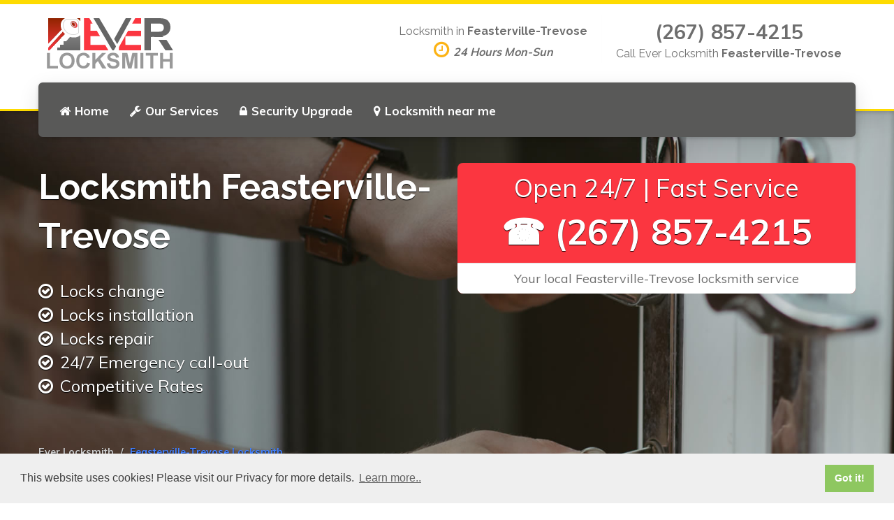

--- FILE ---
content_type: text/html; charset=utf-8
request_url: https://www.everlocksmith.com/feasterville-trevose-locksmith-19053
body_size: 4693
content:
<!DOCTYPE html>
<html>
  <head>
    <meta charset="utf-8">
    <meta http-equiv="X-UA-Compatible" content="IE=edge">
    <meta name="viewport" content="width=device-width, initial-scale=1.0">
    <meta name="theme-color" content="#4DA5F4">
    <meta name="csrf-token" content="Wq2TSlpXUQsYnLtJiuSUySFMzeIXo5OyNe0wY=">
    <link rel="stylesheet" href="https://fonts.googleapis.com/css?family=Lato:400,700,900|Roboto:400,500,700">
    <link href="https://fonts.googleapis.com/css?family=Muli:400,600,700,800,900" rel="stylesheet">
    <meta http-equiv="content-language" content="en-gb">
    <link rel="shortcut icon" href="https://www.everlocksmith.com/static/everusa/favicon.png">
    <link rel="stylesheet" href="https://www.everlocksmith.com/static/everusa/css/main.css">
    <!-- google verification is done via TXT record / rp account-->
    <meta name="google-site-verification" content="eT7CmT4dTxwnrjOYbYWU0i55dJqhyp71-nI-DySzIuc">
    <title>Feasterville-Trevose Locksmith | Call: (267) 857-4215 | Ever Locksmith Feasterville-Trevose</title>
    <meta name="description" content="Feasterville-Trevose | Call: (267) 857-4215 for qualified &amp; experienced locksmith. Need locks change? Are you locked out? We repair and replace all makes of residential and commercial locks throughout Feasterville-Trevose and the local areas, at cost-effective prices and backed by a twelve-month warranty.">
    <meta name="Classification" content="Locksmith">
    <meta name="subject" content="Locksmith in Feasterville-Trevose">
    <meta name="City" content="Feasterville-Trevose">
    <meta name="Geography" content="United Kingdom">
    <meta property="locale" content="en_GB">
    <meta property="og:type" content="article">
    <meta property="og:title" content="Locksmith Feasterville-Trevose | Call: (267) 857-4215 | Ever Locksmith Feasterville-Trevose">
    <meta property="og:description" content="Feasterville-Trevose | Call: (267) 857-4215 for qualified &amp; experienced locksmith. Need locks change? Are you locked out? We repair and replace all makes of residential and commercial locks throughout Feasterville-Trevose and the local areas, at cost-effective prices and backed by a twelve-month warranty.">
    <meta property="og:url" content="https://www.everlocksmith.com/feasterville-trevose-locksmith-19053">
    <meta property="og:site_name" content="Locksmith Feasterville-Trevose">
    <meta property="og:image" content="https://www.everlocksmith.com/static/everusa/images/large-247-everlocksmith.jpg">
    <script type="application/ld+json">{ "@context": "http://schema.org","@type": "Locksmith","@id": "https://www.everlocksmith.com/feasterville-trevose-locksmith-19053","name": "Feasterville-Trevose Locksmith","address": { "@type": "PostalAddress","streetAddress": "297 E Street Rd","addressLocality": "Feasterville-Trevose","addressRegion": "PA","postalCode": "19053", "addressCountry": "United States" },
        "logo":"https://www.everlocksmith.com/static/everusa/images/large-247-everlocksmith.jpg","image": "https://www.everlocksmith.com/static/everusa/images/large-247-everlocksmith.jpg","url": "https://www.everlocksmith.com/feasterville-trevose-locksmith-19053","telephone": "+1 267-857-4215","sameAs":[],"priceRange": "From $19.00",
        "aggregateRating" : { "@type" : "AggregateRating","ratingValue" : "5","bestRating" : "5","ratingCount" : "5" },
        "openingHoursSpecification": [{ "@type": "OpeningHoursSpecification","dayOfWeek": ["Monday","Tuesday","Wednesday","Thursday","Friday","Saturday","Sunday"],"opens": "07:00","closes": "23:59"}]
      }
    </script>
    <script type="application/ld+json">{"@context":"https://schema.org","@type":"BreadcrumbList","itemListElement":[{"@type":"ListItem","position":1,"item":{"@id":"https://www.everlocksmith.com/","name":"Ever Locksmith"}},{"@type":"ListItem","position":2,"item":{"@id":"https://www.everlocksmith.com/feasterville-trevose-locksmith-19053","name":"Feasterville-Trevose Locksmith +1 267-857-4215"}}]}
      
    </script>
  </head>
  <body>
    <div class="site-wrapper">
      <div class="home-cover">
        <div class="header__container">
          <div class="container">
            <div class="header">
              <div class="header__logo"><a href="/feasterville-trevose-locksmith-19053"><img src="https://www.everlocksmith.com/static/everusa/images/ever-logo.png" alt="Locksmith in Feasterville-Trevose"></a>
                <button class="navbar-toggle" type="button" data-toggle="collapse" data-target=".navbar-collapse"><span class="sr-only">Toggle navigation</span><span class="navbar-toggle__text"></span><span class="navbar-toggle__icon-bar"><span class="icon-bar"></span><span class="icon-bar"></span><span class="icon-bar"></span></span></button>
              </div>
              <div class="header__navigation">
                <div class="collapse navbar-collapse">
                  <ul class="nav navbar-nav">
                    <li><a href="https://www.everlocksmith.com/feasterville-trevose-locksmith-19053" title="Locksmith in Feasterville-Trevose"> <i class="fa fa-home" aria-hidden="true"></i>Home</a></li>
                    <li><a href="https://www.everlocksmith.com/feasterville-trevose-locksmith-19053/locksmith-services" title="Our Feasterville-Trevose Locksmith Services"> <i class="fa fa-wrench" aria-hidden="true"></i>Our Services</a></li>
                    <li><a href="https://www.everlocksmith.com/feasterville-trevose-locksmith-19053/security-upgrade" title="Security upgrade in Feasterville-Trevose"> <i class="fa fa-lock" aria-hidden="true"></i>Security Upgrade</a></li>
                    <li><a href="https://www.everlocksmith.com/feasterville-trevose-locksmith-19053/locksmith-near-me" title="Locksmith near me in Feasterville-Trevose"> <i class="fa fa-map-marker" aria-hidden="true"></i>Locksmith near me</a></li>
                  </ul>
                  <ul class="nav navbar-nav navbar-right">
                  </ul>
                </div>
              </div>
              <div class="header__widgets">
                <div class="widget widget-icon-box">
                  <div class="icon-box">
                    <h4 class="icon-box__title">Locksmith in <strong>Feasterville-Trevose</strong></h4><span class="icon-box__subtitle"><i class="fa fa-clock-o"> </i><em>24 Hours Mon-Sun</em></span>
                  </div>
                </div>
                <div class="widget widget-icon-box">
                  <div class="icon-box"><span class="icon-box__subtitle phone">(267) 857-4215</span>
                    <h4 class="icon-box__title">Call Ever Locksmith <strong>Feasterville-Trevose</strong></h4>
                  </div>
                </div>
              </div>
            </div>
          </div>
        </div>
        <div class="sub-header slide">
          <div class="container slide-content">
            <div class="row my-4">
              <div class="col-lg-6">
                <h1>Locksmith Feasterville-Trevose</h1>
                <ul>
                  <li>Locks change</li>
                  <li>Locks installation</li>
                  <li>Locks repair</li>
                  <li>24/7 Emergency call-out</li>
                  <li>Competitive Rates</li>
                </ul>
              </div>
              <div class="col-lg-6">
                <div class="panel-right">
                  <div class="panel-content"><span class="call-now-text">Open 24/7 | Fast Service</span><span class="phone-number"><a class="phonelink" href="tel:+1 267-857-4215">☎ (267) 857-4215</a></span></div>
                  <div class="panel-footer">Your local Feasterville-Trevose locksmith service</div>
                </div>
              </div>
            </div>
          </div>
          <div class="breadcrumbs show-desktop">
            <div class="container">
              <ol class="breadcrumb" typeof="BreadcrumbList" vocab="https://schema.org/">
                <li><span property="itemListElement" typeof="ListItem"><span property="item" typeof="WebPage" title="Ever Locksmith" href="https://www.everlocksmith.com/"><span property="name">Ever Locksmith</span></span>
                    <meta property="position" content="1"></span></li>
                <li class="active"><span property="itemListElement" typeof="ListItem"><a property="item" typeof="WebPage" title="Locksmith in Feasterville-Trevose - Emergency Locksmith" href="https://www.everlocksmith.com/feasterville-trevose-locksmith-19053"><span property="name">Feasterville-Trevose Locksmith</span></a>
                    <meta property="position" content="2"></span></li>
              </ol>
            </div>
          </div>
          <div class="attribution">Photo by <a href="https://www.pexels.com/@anete-lusina-464706" target="_blank">Anete Lusina</a> on <a href="https://www.pexels.com" target="_blank">Pexels</a></div>
        </div>
      </div>
      <section class="fluid-row-one clearfix">
        <div class="outer-container clearfix">
          <div class="title-column clearfix">
            <div class="inner-column">
              <h2>Locksmith in Feasterville-Trevose</h2>
              <h3 class="intro-content">Our Feasterville-Trevose experienced locksmith technician identify problems, <span class="red bold">repair and replace all types and makes of domestic & commercial locks</span> at a cost-effective price and backed by a twelve month warranty on all products.</h3>
              <div class="show-mobile"><span><img class="img-fluid rounded img-border mb-1" src="https://www.everlocksmith.com/static/everusa/images/large-247-everlocksmith.jpg" alt="Ever Locksmith Feasterville-Trevose"></span>
                <hr>
              </div>
              <p><strong>Emergency call-out service</strong></p>
              <p>If you're in a need for fast and efficient locksmith response in Feasterville-Trevose, <strong>our qualified technicians</strong> are available 24 hours a day, 365 days a year throughout Feasterville-Trevose and the local areas.</p>
              <hr>
              <div class="emergency">Need a Locksmith?... call us on:<span>☎ (267) 857-4215</span></div>
              <div class="show-mobile"><span><img class="img-fluid rounded img-border mb-1" src="https://www.everlocksmith.com/static/everusa/images/large-van-everlocksmith.jpg" alt="Ever Locksmith in Feasterville-Trevose"></span>
                <hr>
              </div>
            </div>
          </div>
          <!-- Content Column-->
          <div class="content-column">
            <div class="inner-box">
              <!-- Featured Block-->
              <div class="featured-block">
                <div class="featured-inner">
                  <div class="icon-box"><i class="fa fa-users"></i></div>
                  <h3>Experienced Locksmith</h3>
                  <div class="text">Our Feasterville-Trevose locksmith technicians are qualified and trained to high standards, and all of our <a href="https://www.everlocksmith.com/security-products" title="Feasterville-Trevose Security Products">locks and equipment</a> are sourced from the most trusted & reputable suppliers in the industry. We carry most locks with us when we visit our customers, and on the odd occation when we do not have the parts, we will come back on the same day without additional costs to our customers.</div>
                </div>
              </div>
              <!-- Featured Block-->
              <div class="featured-block">
                <div class="featured-inner">
                  <div class="icon-box"><i class="fa fa-clock-o"></i></div>
                  <h3>24/7 Emergency call-out</h3>
                  <div class="text">In emergencies - our locksmiths will aim to get to you within 60 minutes, and we're available 24 hours a day. Emergency Lockout service at your home, business and car lockout.</div>
                </div>
              </div>
              <!-- Featured Block-->
              <div class="featured-block">
                <div class="featured-inner">
                  <div class="icon-box"><i class="fa fa-thumbs-o-up"></i></div>
                  <h3>12 Month Warranty</h3>
                  <div class="text">All products installed are guaranteed with a 12 months manufacturers warranty on all parts, and 3 months guarantee on all work carried by our locksmith.</div>
                </div>
              </div>
            </div>
          </div>
        </div>
      </section>
      <section class="grey-background">
        <div class="container">
          <div class="row">
            <div class="col-sm-4">
              <div class="cardBlock">
                <div class="cardContent">
                  <div class="card-header">
                    <h4><i class="fa fa-wrench fa-lg" aria-hidden="true"></i>Residential Locksmith</h4>
                  </div>
                  <ul class="list services">
                    <li class="service">Supply & Installation of locks</li>
                    <li class="service">24 Hour Emergency Locksmith</li>
                    <li class="service">Locks Repair</li>
                    <li class="service">Locks Replacement</li>
                    <li class="service">Lockout service</li>
                    <li class="service">Insurance Approved Locks</li>
                    <li class="service">Door Locks</li>
                    <li class="service">Windows Locks</li>
                  </ul>
                </div>
              </div>
            </div>
            <div class="col-sm-4">
              <div class="cardBlock">
                <div class="cardContent">
                  <div class="card-header">
                    <h4><i class="fa fa-clock-o fa-lg" aria-hidden="true"></i>Commercial Locksmith</h4>
                  </div>
                  <ul class="list services">
                    <li class="service">Non-destructive entry*</li>
                    <li class="service">Re-Key</li>
                    <li class="service">Locks, Deadbolts & Hardware</li>
                    <li class="service">Lock Repairs</li>
                    <li class="service">Break-In Repairs</li>
                    <li class="service">Business Keys</li>
                    <li class="service">Fast friendly reliable service</li>
                    <li class="service">After Burglary Security Upgrade</li>
                  </ul>
                </div>
              </div>
            </div>
            <div class="col-sm-4">
              <div class="cardBlock">
                <div class="cardContent">
                  <div class="card-header">
                    <h4><i class="fa fa-clock-o fa-lg" aria-hidden="true"></i>Auto / Car Locksmith</h4>
                  </div>
                  <ul class="list services">
                    <li class="service">Non-destructive entry*</li>
                    <li class="service">Unlock Car Doors</li>
                    <li class="service">Transponder Chips</li>
                    <li class="service">Transponder Keys Made</li>
                    <li class="service">Auto Lockouts, Keys Made</li>
                    <li class="service">Car keys made</li>
                    <li class="service">Fast friendly reliable service</li>
                    <li class="service">Car Lockout Service</li>
                  </ul>
                </div>
              </div>
            </div>
          </div>
        </div>
      </section>
      <div class="search-bar">
        <div class="container">
          <div class="row">
            <div class="col-sm-12 text-center"></div>
            <h2 class="search__title">Ever Locksmith Feasterville-Trevose :: available 24/7</h2>
            <div>
              <p class="light-text"><span itemprop="name">Ever Locksmith Feasterville-Trevose </span> are proud to receive <span itemprop="aggregateRating" itemscope="" itemtype="http://schema.org/AggregateRating"><span itemprop="ratingValue">5 </span><span style="color: rgb(254, 190, 16);">
                     ★★★★★ </span>ratings based on <span itemprop="reviewCount">
                     12 </span>reviews from our customers on value and quality for our Feasterville-Trevose Locksmith services.</span></p>
              <meta itemprop="image" content="https://www.everlocksmith.com/static/everusa/images/large-247-everlocksmith.jpg">
              <meta itemprop="telephone" content="+1 267-857-4215">
              <meta itemprop="priceRange" content="From $19.00">
            </div>
          </div>
        </div>
      </div>
      <footer>
        <div class="footer-top" itemscope="" itemtype="https://schema.org/Locksmith">
          <div class="container">
            <div class="row">
              <div class="col-xs-12 col-md-3">
                <div class="widget">
                  <div class="textwidget"><a href="/feasterville-trevose-locksmith-19053"><img src="https://www.everlocksmith.com/static/everusa/images/ever-logo.png" alt="Ever Locksmith"></a>
                  </div>
                </div>
              </div>
              <div class="col-xs-12 col-md-3">
                <div class="widget">
                  <h6 class="footer-top__headings">SERVICES</h6>
                  <div class="menu-services-menu-container">
                    <ul class="menu" id="menu-services-menu-1">
                      <li><a href="https://www.everlocksmith.com/feasterville-trevose-locksmith-19053/locksmith-services" title="Our Feasterville-Trevose Locksmith Services"> <i class="fa fa-wrench" aria-hidden="true"></i>Our Services</a></li>
                      <li><a href="https://www.everlocksmith.com/feasterville-trevose-locksmith-19053/security-upgrade" title="Security upgrade in Feasterville-Trevose"> <i class="fa fa-lock" aria-hidden="true"></i>Security Upgrade</a></li>
                      <li><a href="https://www.everlocksmith.com/feasterville-trevose-locksmith-19053/locksmith-near-me" title="Locksmith near me in Feasterville-Trevose"> <i class="fa fa-map-marker" aria-hidden="true"></i>Locksmith near me</a></li>
                    </ul>
                  </div>
                </div>
              </div>
              <div class="col-xs-12 col-md-2">
                <div class="widget">
                  <h6 class="footer-top__headings">NAVIGATION</h6>
                  <div class="menu-container">
                    <ul>
                      <li><a href="https://www.everlocksmith.com/feasterville-trevose-locksmith-19053">Home</a></li>
                      <li><a href="https://www.everlocksmith.com/feasterville-trevose-locksmith-19053/terms">Terms & Conditions</a></li>
                      <li><a href="https://www.everlocksmith.com/feasterville-trevose-locksmith-19053/privacy">Privacy</a></li>
                    </ul>
                  </div>
                </div>
              </div>
              <div class="col-xs-12 col-md-4">
                <div class="widget">
                  <h6 class="footer-top__headings">CONTACT INFO</h6>
                  <div class="lineswidget">
                    <p>Locksmith from:<span style="color:white">*</span></p>
                    <div class="footer-address"><span class="icon-container"><span>297 E Street Rd <br></span><span>Feasterville-Trevose<br></span><span>PA 19053</span></span></div>
                    <p><span class="icon-container"><span class="fa fa-phone" style="color:#3baed4;"></span></span>(267) 857-4215</p>
                  </div>
                </div>
              </div>
            </div>
            <div>
            </div>
          </div>
        </div>
        <div class="footer-bottom">
          <div class="container">
            <div class="row">
              <div class="col-xs-12 col-md-4">
                <div class="footer-bottom__left">EVER LOCKSMITH</div>
              </div>
              <div class="col-xs-12 col-md-4">
                <div class="footer-bottom__center"><i class="fa fa-3x fa-cc-visa">&nbsp; </i><i class="fa fa-3x fa-cc-mastercard">&nbsp; </i><i class="fa fa-3x fa-cc-amex">&nbsp; </i></div>
              </div>
              <div class="col-xs-12 col-md-4">
                <div class="footer-bottom__right">© 2026. All rights reserved.</div>
              </div>
            </div>
            <div class="row">
              <div class="col-xs-12">
                <div class="links text-center">
                  <p>Site created by <a href="http://www.isralondon.com" target="_blank">IsraLondon.com</a></p>
                </div>
              </div>
            </div>
          </div>
        </div>
        <div id="callnowbutton"><a href="tel:+1 267-857-4215"><img src="https://www.everlocksmith.com/static/everusa/images/mob-click.png" alt="(267) 857-4215"></a></div>
      </footer>
    </div>
    <script src="https://www.everlocksmith.com/static/everusa/js/lib/jquery-3.1.1.min.js"></script>
    <script src="https://www.everlocksmith.com/static/everusa/js/lib/bootstrap.min.js"></script>
    <script src="https://www.everlocksmith.com/static/everusa/js/main.js"></script>
    <link rel="stylesheet" type="text/css" href="//cdnjs.cloudflare.com/ajax/libs/cookieconsent2/3.1.0/cookieconsent.min.css">
    <script src="//cdnjs.cloudflare.com/ajax/libs/cookieconsent2/3.1.0/cookieconsent.min.js"></script>
    <script>
      window.addEventListener("load", function(){
      window.cookieconsent.initialise({
        "palette": {
          "popup": {
          "background": "#efefef",
          "text": "#404040"
        },
        "button": {
          "background": "#8ec760",
          "text": "#ffffff"
        }
      },
      "content": {
        "message": "This website uses cookies! Please visit our Privacy for more details.",
        "link": "Learn more..",
        "href": "https://www.everlocksmith.com/feasterville-trevose-locksmith-19053/privacy",
        "target": '_self'
      }
      })});
      
      
    </script>
  <script defer src="https://static.cloudflareinsights.com/beacon.min.js/vcd15cbe7772f49c399c6a5babf22c1241717689176015" integrity="sha512-ZpsOmlRQV6y907TI0dKBHq9Md29nnaEIPlkf84rnaERnq6zvWvPUqr2ft8M1aS28oN72PdrCzSjY4U6VaAw1EQ==" data-cf-beacon='{"version":"2024.11.0","token":"3f95cc0da63849c4b97e3a884220f620","r":1,"server_timing":{"name":{"cfCacheStatus":true,"cfEdge":true,"cfExtPri":true,"cfL4":true,"cfOrigin":true,"cfSpeedBrain":true},"location_startswith":null}}' crossorigin="anonymous"></script>
</body>
</html>